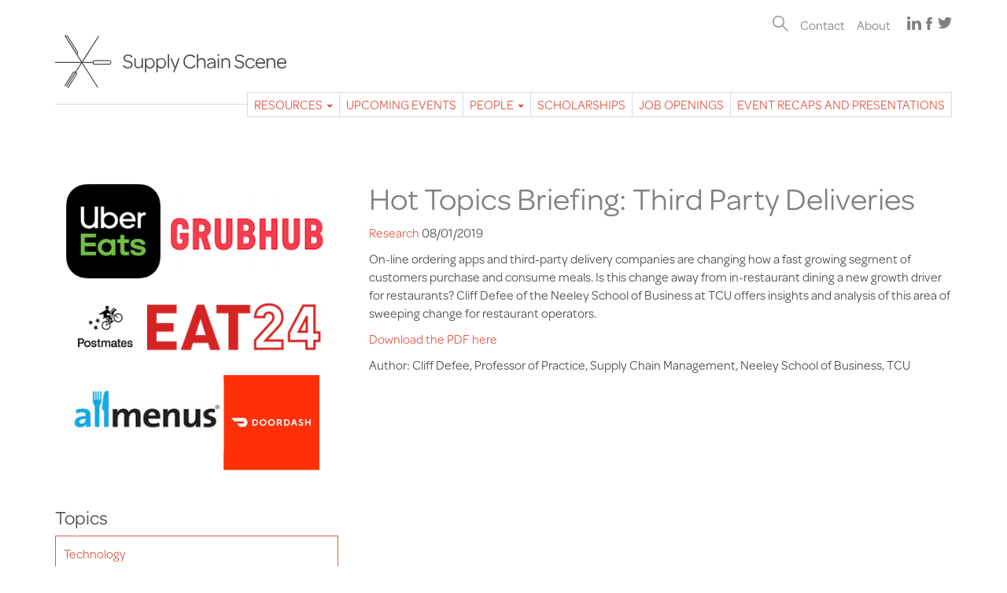

--- FILE ---
content_type: text/html; charset=UTF-8
request_url: https://www.supplychainscene.org/resources/research/hot-topics-briefing-third-party-deliveries
body_size: 29122
content:
<!DOCTYPE html>
<html  lang="en" dir="ltr" prefix="content: http://purl.org/rss/1.0/modules/content/  dc: http://purl.org/dc/terms/  foaf: http://xmlns.com/foaf/0.1/  og: http://ogp.me/ns#  rdfs: http://www.w3.org/2000/01/rdf-schema#  schema: http://schema.org/  sioc: http://rdfs.org/sioc/ns#  sioct: http://rdfs.org/sioc/types#  skos: http://www.w3.org/2004/02/skos/core#  xsd: http://www.w3.org/2001/XMLSchema# ">
  <head>
    <meta charset="utf-8" />
<link rel="canonical" href="https://www.supplychainscene.org/resources/research/hot-topics-briefing-third-party-deliveries" />
<meta name="description" content="On-line ordering apps and third-party delivery companies are changing how a fast growing segment of customers purchase and consume meals. Is this change away from in-restaurant dining a new growth driver for restaurants? Cliff Defee of the Neeley School of Business at TCU offers insights and analysis of this area of sweeping change for restaurant operators.

Download the PDF here" />
<meta property="og:image" content="https://www.supplychainscene.org/sites/default/files/2019-07/SCS%20Hot%20Topics%20.png" />
<meta name="Generator" content="Drupal 8 (https://www.drupal.org)" />
<meta name="MobileOptimized" content="width" />
<meta name="HandheldFriendly" content="true" />
<meta name="viewport" content="width=device-width, initial-scale=1.0" />
<link rel="shortcut icon" href="/sites/default/files/favicon_0.png" type="image/png" />
<link rel="revision" href="https://www.supplychainscene.org/resources/research/hot-topics-briefing-third-party-deliveries" />

    <title>Hot Topics Briefing: Third Party Deliveries  | Supply Chain Scene</title>

    <!-- Google Tag Manager -->
<script>(function(w,d,s,l,i){w[l]=w[l]||[];w[l].push({'gtm.start':
new Date().getTime(),event:'gtm.js'});var f=d.getElementsByTagName(s)[0],
j=d.createElement(s),dl=l!='dataLayer'?'&l='+l:'';j.async=true;j.src=
'https://www.googletagmanager.com/gtm.js?id='+i+dl;f.parentNode.insertBefore(j,f);
})(window,document,'script','dataLayer','GTM-ML4NVB');</script>
<!-- End Google Tag Manager -->

    <link rel="stylesheet" media="all" href="/sites/default/files/css/css_JK0xBul-lTOsK8_Hup-LysCQle4K0-a0N2Htll5qfSQ.css" />
<link rel="stylesheet" media="all" href="https://cdn.jsdelivr.net/npm/bootstrap@3.4.1/dist/css/bootstrap.min.css" />
<link rel="stylesheet" media="all" href="https://cdn.jsdelivr.net/npm/@unicorn-fail/drupal-bootstrap-styles@0.0.2/dist/3.4.0/8.x-3.x/drupal-bootstrap.min.css" />
<link rel="stylesheet" media="all" href="/sites/default/files/css/css_BCXAsuRyWlrrDtie3MqFNHZ-vLBzEPMre_YAW7Q27nY.css" />

    <link rel="stylesheet" href="https://use.typekit.net/zyy8xqu.css">
    
<!--[if lte IE 8]>
<script src="/sites/default/files/js/js_VtafjXmRvoUgAzqzYTA3Wrjkx9wcWhjP0G4ZnnqRamA.js"></script>
<![endif]-->

  </head>
  <body class="path-node page-node-type-resource has-glyphicons">
  
  <!-- Google Tag Manager (noscript) -->
<noscript><iframe src="https://www.googletagmanager.com/ns.html?id=GTM-ML4NVB"
height="0" width="0" style="display:none;visibility:hidden"></iframe></noscript>
<!-- End Google Tag Manager (noscript) -->

    <a href="#main-content" class="visually-hidden focusable skip-link">
      Skip to main content
    </a>
    
      <div class="dialog-off-canvas-main-canvas" data-off-canvas-main-canvas>
              <header role="banner">
      <div class="container">
        <div class="navbar_header">
            <div class="region region-navigation">
    <section id="block-eyebrow" class="block block-block-content block-block-contentb14c0702-4615-4fce-acf4-382654f3eb51 clearfix">
  
    

      
            <div class="field field--name-body field--type-text-with-summary field--label-hidden field--item"><div class="eyebrow">
<a href="/search"><svg xmlns="http://www.w3.org/2000/svg" width="20" height="20" viewBox="0 0 20 20">
    <path fill="#837D85" fill-rule="nonzero" d="M7.558 14.853c1.771 0 3.444-.628 4.775-1.77l6.47 6.487a.612.612 0 0 0 .869.001c.24-.24.24-.628.001-.868l-6.476-6.492c2.425-2.896 2.283-7.232-.433-9.954A7.305 7.305 0 0 0 7.558.095 7.305 7.305 0 0 0 2.35 2.257c-2.869 2.876-2.869 7.557 0 10.434a7.31 7.31 0 0 0 5.207 2.162zM3.222 3.124a6.084 6.084 0 0 1 4.336-1.8c1.639 0 3.178.639 4.337 1.8a6.17 6.17 0 0 1 0 8.7 6.084 6.084 0 0 1-4.337 1.8 6.084 6.084 0 0 1-4.336-1.8 6.17 6.17 0 0 1 0-8.7z"/>
</svg></a>

<a href="/contact" class="text">Contact</a>
<a href="/about-us" class="text mr15">About</a>

<a href="https://www.linkedin.com/company/27193090/" class="icon linkedin" target="_blank"><svg xmlns="http://www.w3.org/2000/svg" width="18" height="17" viewBox="0 0 18 17">
    <path fill="#837D85" fill-rule="nonzero" d="M18 10.388v6.555h-3.858v-6.116c0-1.537-.558-2.585-1.954-2.585-1.066 0-1.7.707-1.98 1.39-.102.244-.128.585-.128.927v6.384H6.22s.053-10.359 0-11.432h3.86v1.62l-.026.037h.026v-.037c.512-.778 1.428-1.889 3.477-1.889 2.54 0 4.443 1.634 4.443 5.146zM2.184 0C.864 0 0 .853 0 1.975 0 3.072.839 3.95 2.133 3.95h.025c1.346 0 2.183-.879 2.183-1.976C4.316.853 3.504 0 2.184 0zM.229 16.943h3.858V5.511H.229v11.432z"></path>
</svg></a>

<a href="https://www.facebook.com/Supply-Chain-Scene-954971267936878" class="icon facebook" target="_blank"><svg xmlns="http://www.w3.org/2000/svg" width="9" height="16" viewBox="0 0 9 16">
    <path fill="#837D85" fill-rule="nonzero" d="M1.73 3.099v2.203H0v2.693h1.73V16H5.28V7.995h2.384s.223-1.291.331-2.703H5.295V3.45c0-.275.387-.646.77-.646H8V0H5.369c-3.728 0-3.64 2.696-3.64 3.099"></path>
</svg></a>

<a href="https://twitter.com/SChainScene" class="icon email" target="_blank"><svg version="1.1" id="Capa_1" xmlns="http://www.w3.org/2000/svg" xmlns:xlink="http://www.w3.org/1999/xlink" x="0px" y="0px"
	 viewBox="0 0 612 612" style="enable-background:new 0 0 612 612;" xml:space="preserve" height="18" width="18">
<g>
	<g>
		<path fill="#837D85" d="M612,116.258c-22.525,9.981-46.694,16.75-72.088,19.772c25.929-15.527,45.777-40.155,55.184-69.411
			c-24.322,14.379-51.169,24.82-79.775,30.48c-22.907-24.437-55.49-39.658-91.63-39.658c-69.334,0-125.551,56.217-125.551,125.513
			c0,9.828,1.109,19.427,3.251,28.606C197.065,206.32,104.556,156.337,42.641,80.386c-10.823,18.51-16.98,40.078-16.98,63.101
			c0,43.559,22.181,81.993,55.835,104.479c-20.575-0.688-39.926-6.348-56.867-15.756v1.568c0,60.806,43.291,111.554,100.693,123.104
			c-10.517,2.83-21.607,4.398-33.08,4.398c-8.107,0-15.947-0.803-23.634-2.333c15.985,49.907,62.336,86.199,117.253,87.194
			c-42.947,33.654-97.099,53.655-155.916,53.655c-10.134,0-20.116-0.612-29.944-1.721c55.567,35.681,121.536,56.485,192.438,56.485
			c230.948,0,357.188-191.291,357.188-357.188l-0.421-16.253C573.872,163.526,595.211,141.422,612,116.258z"/>
	</g>
</g>
</svg>
</a>


</div></div>
      
  </section>

<section id="block-headerblock" class="block block-block-content block-block-content17050958-1ff9-497b-9920-553ac76368d6 clearfix">
  
    

      
            <div class="field field--name-body field--type-text-with-summary field--label-hidden field--item"><div class="logo"><a href="/"><!-- Generator: Adobe Illustrator 22.0.1, SVG Export Plug-In  --><svg height="66.7px" style="enable-background:new 0 0 293.6 66.7;" version="1.1" viewbox="0 0 293.6 66.7" width="293.6px" x="0px" xml:space="preserve" xmlns="http://www.w3.org/2000/svg" xmlns:a="http://ns.adobe.com/AdobeSVGViewerExtensions/3.0/" xmlns:xlink="http://www.w3.org/1999/xlink" y="0px">

<defs> </defs> <g> <path class="logo_line" d="M87.3,37.4c0.9,1.6,2.6,2.9,5.2,2.9c2.6,0,4.2-1.2,4.2-3.2c0-2.2-2.2-2.8-4.7-3.4c-2.6-0.6-5.2-1.4-5.2-4.8
		c0-2.7,2.4-4.7,5.7-4.7c3.5,0,5.6,1.8,5.6,2.9c0,0.8-1,1.2-1.1,1.1c-0.8-1.4-2.4-2.5-4.6-2.5c-2.4,0-4,1.2-4,3.1
		c0,2.2,1.8,2.6,4.4,3.2c2.7,0.6,5.6,1.6,5.6,5c0,2.9-2.3,4.8-5.9,4.8c-3.8,0-6.2-2.1-6.2-3.3C86.3,37.7,87.3,37.3,87.3,37.4z"></path> <path class="logo_line" d="M100.5,29.7c0-0.6,0.3-0.8,0.8-0.8h0.2c0.4,0,0.8,0.2,0.8,0.8v6.5c0,2.5,1.3,4,3.5,4c1.8,0,3.3-1.1,4-2.7v-7.9
		c0-0.6,0.3-0.8,0.8-0.8h0.2c0.4,0,0.8,0.2,0.8,0.8v11.7c0,0.1-0.3,0.2-0.6,0.2c-0.6,0-1.1-0.3-1.1-1.7v-0.4
		c-0.9,1.3-2.3,2.3-4.3,2.3c-3.3,0-5-2.2-5-5.5V29.7z"></path> <path class="logo_line" d="M116,45.9c0,0.6-0.3,0.8-0.8,0.8h-0.2c-0.4,0-0.8-0.2-0.8-0.8V29.1c0-0.1,0.3-0.2,0.6-0.2
		c0.6,0,1.1,0.3,1.1,1.7v0.6c1.1-1.6,2.6-2.4,4.7-2.4c3.3,0,5.9,2.6,5.9,6.6c0,3.9-2.6,6.6-6,6.6c-2.2,0-3.8-1.2-4.6-2.4V45.9z
		 M120.4,40.3c2.7,0,4.4-2.1,4.4-5.1c0-2.9-1.8-5.1-4.4-5.1c-2.2,0-3.7,1.2-4.5,3v2.9C116,38.5,118.1,40.3,120.4,40.3z"></path> <path class="logo_line" d="M130.3,45.9c0,0.6-0.3,0.8-0.8,0.8h-0.2c-0.4,0-0.8-0.2-0.8-0.8V29.1c0-0.1,0.3-0.2,0.6-0.2
		c0.6,0,1.1,0.3,1.1,1.7v0.6c1.1-1.6,2.6-2.4,4.7-2.4c3.3,0,5.9,2.6,5.9,6.6c0,3.9-2.6,6.6-6,6.6c-2.2,0-3.8-1.2-4.6-2.4V45.9z
		 M134.8,40.3c2.7,0,4.4-2.1,4.4-5.1c0-2.9-1.8-5.1-4.4-5.1c-2.2,0-3.7,1.2-4.5,3v2.9C130.3,38.5,132.4,40.3,134.8,40.3z"></path> <path class="logo_line" d="M143.1,23.8c0-0.1,0.3-0.2,0.6-0.2c0.6,0,1.1,0.3,1.1,1.7v15.6c0,0.6-0.3,0.8-0.8,0.8h-0.2
		c-0.4,0-0.8-0.2-0.8-0.8V23.8z"></path> <path class="logo_line" d="M146.4,29.4c0-0.1,0.2-0.5,0.8-0.5s0.9,0.3,1.3,1.2l4,9.8l3.4-9.8c0.3-0.9,0.7-1.2,1.3-1.2
		c0.5,0,0.9,0.4,0.9,0.4L152,45.6c-0.3,0.9-0.8,1.1-1.2,1.1c-0.5,0-0.9-0.4-0.9-0.4l2.1-5.4c-0.6,0-0.8-0.1-1.1-0.7L146.4,29.4z"></path> <path class="logo_line" d="M171.4,24.2c4.1,0,6.3,2.4,6.3,3.4c0,0.9-1,1.2-1.1,1.1c-1.1-1.9-3.3-2.9-5.3-2.9c-3.9,0-6.6,3-6.6,7.3
		c0,4.2,2.8,7.3,6.7,7.3c2.5,0,4.7-1.3,5.5-3.3c0-0.1,1.2,0.1,1.2,1.1c0,1.1-2.3,3.8-6.7,3.8c-5,0-8.4-3.6-8.4-8.8
		C162.9,27.8,166.4,24.2,171.4,24.2z"></path> <path class="logo_line" d="M180.1,23.8c0-0.1,0.3-0.2,0.6-0.2c0.6,0,1.1,0.3,1.1,1.7V31c0.9-1.3,2.3-2.3,4.2-2.3c3.3,0,5,2.2,5,5.5v6.6
		c0,0.6-0.3,0.8-0.8,0.8h-0.2c-0.4,0-0.8-0.2-0.8-0.8v-6.5c0-2.5-1.3-4-3.4-4c-2.5,0-4.1,1.7-4.1,4.3v6.2c0,0.6-0.3,0.8-0.8,0.8
		h-0.2c-0.4,0-0.8-0.2-0.8-0.8V23.8z"></path> <path class="logo_line" d="M201.7,34h0.3v-0.4c0-2.2-1.3-3.3-3.5-3.3c-2,0-3.3,1-4,2.3c0,0-1-0.1-1-1c0-0.9,1.8-2.9,5.1-2.9
		c3.2,0,5.1,1.8,5.1,4.9v7.9c0,0.1-0.3,0.2-0.6,0.2c-0.6,0-1.1-0.3-1.1-1.7v-0.5c-1,1.4-2.7,2.3-4.7,2.3c-2.7,0-4.3-1.4-4.3-3.5
		C193,35.4,195.9,34.2,201.7,34z M197.4,40.4c2.6,0,4.5-1.6,4.5-3.8v-1.2l-0.7,0c-4.3,0.2-6.5,0.9-6.5,2.9
		C194.7,39.6,195.7,40.4,197.4,40.4z"></path> <path class="logo_line" d="M206.3,24.7c0-0.8,0.4-1.1,1.2-1.1c0.7,0,1.1,0.4,1.1,1.1s-0.4,1.1-1.2,1.1C206.7,25.8,206.3,25.4,206.3,24.7z
		 M206.5,29.7c0-0.6,0.3-0.8,0.8-0.8h0.2c0.4,0,0.8,0.2,0.8,0.8v11.1c0,0.6-0.3,0.8-0.8,0.8h-0.2c-0.4,0-0.8-0.2-0.8-0.8V29.7z"></path> <path class="logo_line" d="M211.2,29.1c0-0.1,0.3-0.2,0.6-0.2c0.6,0,1.1,0.3,1.1,1.7v0.4c0.9-1.3,2.3-2.3,4.3-2.3c3.3,0,5,2.2,5,5.5v6.6
		c0,0.6-0.3,0.8-0.8,0.8h-0.2c-0.4,0-0.8-0.2-0.8-0.8v-6.5c0-2.5-1.2-4-3.4-4c-1.9,0-3.4,1.1-4.1,2.7v7.9c0,0.6-0.3,0.8-0.8,0.8H212
		c-0.4,0-0.8-0.2-0.8-0.8V29.1z"></path> <path class="logo_line" d="M229,37.4c0.9,1.6,2.6,2.9,5.2,2.9c2.6,0,4.2-1.2,4.2-3.2c0-2.2-2.2-2.8-4.7-3.4c-2.6-0.6-5.2-1.4-5.2-4.8
		c0-2.7,2.4-4.7,5.7-4.7c3.5,0,5.6,1.8,5.6,2.9c0,0.8-1,1.2-1.1,1.1c-0.8-1.4-2.4-2.5-4.6-2.5c-2.4,0-4,1.2-4,3.1
		c0,2.2,1.8,2.6,4.4,3.2c2.7,0.6,5.6,1.6,5.6,5c0,2.9-2.3,4.8-5.9,4.8c-3.8,0-6.2-2.1-6.2-3.3C227.9,37.7,228.9,37.3,229,37.4z"></path> <path class="logo_line" d="M247.9,28.7c3.7,0,5.4,2.3,5.4,3.5c0,0.8-1.1,0.9-1.1,0.8c-0.7-1.6-1.9-2.8-4.3-2.8c-2.7,0-4.7,2.1-4.7,5
		s2,5.1,4.7,5.1c2.4,0,3.6-1.2,4.3-2.8c0.1-0.1,1.1,0.1,1.1,0.8c0,1.1-1.7,3.5-5.4,3.5c-3.7,0-6.4-2.8-6.4-6.6
		C241.5,31.4,244.2,28.7,247.9,28.7z"></path> <path class="logo_line" d="M260.8,28.7c3.5,0,5.8,2.5,5.8,6.3v0.2c0,0.5-0.2,0.6-0.7,0.6h-9.7c0.1,2.7,2.1,4.6,4.8,4.6
		c2.4,0,3.6-1.1,4.3-2.2c0.1-0.1,1,0.2,1,1c0,0.9-1.9,2.8-5.3,2.8c-3.8,0-6.5-2.7-6.5-6.5C254.4,31.5,257.1,28.7,260.8,28.7z
		 M264.8,34.2c-0.2-2.5-1.7-4.1-4-4.1c-2.4,0-4.2,1.7-4.6,4.1H264.8z"></path> <path class="logo_line" d="M268.6,29.1c0-0.1,0.3-0.2,0.6-0.2c0.6,0,1.1,0.3,1.1,1.7v0.4c0.9-1.3,2.3-2.3,4.3-2.3c3.3,0,5,2.2,5,5.5v6.6
		c0,0.6-0.3,0.8-0.8,0.8h-0.2c-0.4,0-0.8-0.2-0.8-0.8v-6.5c0-2.5-1.2-4-3.4-4c-1.9,0-3.4,1.1-4.1,2.7v7.9c0,0.6-0.3,0.8-0.8,0.8
		h-0.2c-0.4,0-0.8-0.2-0.8-0.8V29.1z"></path> <path class="logo_line" d="M287.8,28.7c3.5,0,5.8,2.5,5.8,6.3v0.2c0,0.5-0.2,0.6-0.7,0.6h-9.7c0.1,2.7,2.1,4.6,4.8,4.6
		c2.4,0,3.6-1.1,4.3-2.2c0.1-0.1,1,0.2,1,1c0,0.9-1.9,2.8-5.3,2.8c-3.8,0-6.5-2.7-6.5-6.5C281.5,31.5,284.1,28.7,287.8,28.7z
		 M291.8,34.2c-0.2-2.5-1.7-4.1-4-4.1c-2.4,0-4.2,1.7-4.6,4.1H291.8z"></path> </g> <path class="logo_line" d="M68.5,31.4H50.2c-1.5,0-2.3,0.8-2.5,2.3H35.2L56,1.1l-1-0.7L34,33.1L28.2,24c1.2-1.1,0.8-2.8,0.5-3.7L16.5,1.2
	c-1.1-1.7-3.8-1-3.9-1l-0.8,0.2l21.1,33.2H0v1.2h32.9l-7,10.9c-1.5-0.5-2.9,0.4-3.4,1.1L11.8,63.5l1,0.7l10.7-16.6
	c0.1-0.2,0.9-0.9,1.8-0.8L13.8,64.7l1,0.7l11.5-17.9c0.5,0.8,0.1,1.8,0.1,2L15.7,66l1,0.7L27.4,50l0-0.1c0.4-0.8,0.7-2.5-0.5-3.6
	l7.1-11l19.7,31l1-0.7L35.1,34.9h12.5c0.2,1.5,1,2.3,2.5,2.3h18.3c1.7,0,3-1.2,3-2.9S70.2,31.4,68.5,31.4z M27.6,22.9L13.8,1.2
	c0.6,0,1.4,0,1.7,0.6l12.1,19.1C27.7,21.1,28.1,22.1,27.6,22.9z M68.5,35.9H50.2c-0.7,0-1.3-0.1-1.3-1.7c0-1.4,0.4-1.7,1.3-1.7h18.3
	c0.9,0,1.8,0.5,1.8,1.7S69.4,35.9,68.5,35.9z"></path> </svg></a></div>
</div>
      
  </section>

<nav role="navigation" aria-labelledby="block-scs-main-menu-menu" id="block-scs-main-menu">
            <h2 class="sr-only" id="block-scs-main-menu-menu">Main navigation</h2>

      
      <ul class="menu menu--main nav navbar-nav">
                        <li class="expanded dropdown">
        <a href="/resources" class="dropdown-hover">Resources <span class="caret"></span></a>
                          <ul class="dropdown-menu">
                        <li>
        <a href="/resources/insights" data-drupal-link-system-path="resources/insights">Insights</a>
                  </li>
                        <li>
        <a href="/resources/news" data-drupal-link-system-path="resources/news">News</a>
                  </li>
        </ul>
  
            </li>
                        <li>
        <a href="/professional-development/upcoming-events" data-drupal-link-system-path="professional-development/upcoming-events">Upcoming Events</a>
                  </li>
                        <li class="expanded dropdown">
        <a href="/people" class="dropdown-hover">People <span class="caret"></span></a>
                          <ul class="dropdown-menu">
                        <li>
        <a href="/resources/Executive%20Spotlight" data-drupal-link-system-path="resources/Executive Spotlight">Executive Spotlight</a>
                  </li>
                        <li>
        <a href="/resources/People%20on%20the%20Move" data-drupal-link-system-path="resources/People on the Move">People on the Move</a>
                  </li>
        </ul>
  
            </li>
                        <li>
        <a href="/professional-development/our-scholarships" data-drupal-link-system-path="node/2845">Scholarships</a>
                  </li>
                        <li>
        <a href="/job-openings" data-drupal-link-system-path="node/5">Job Openings</a>
                  </li>
                        <li>
        <a href="/professional-development/event-recaps-and-presentations" data-drupal-link-system-path="professional-development/event-recaps-and-presentations">Event Recaps and Presentations</a>
                  </li>
        </ul>
  

  </nav>
<section id="block-mobilemenu" class="block block-block-content block-block-content776e86cf-3d53-4852-aa19-e56daf9dd8c2 clearfix">
  
    

      
            <div class="field field--name-body field--type-text-with-summary field--label-hidden field--item"><div class="mobile_nav">
  <div class="mobile_nav_button">
    <a class="gn-icon-menu navbar-toggle">
      <span class="icon-bar"></span>
      <span class="icon-bar"></span>
      <span class="icon-bar"></span>
    </a>
  </div>
  <nav class="mobile_nav_menu">
    <ul class="menu menu--main nav navbar-nav">
      <li class="expanded dropdown">Resources <span class="caret"></span>
      <ul class="dropdown-menu">
        <li><a href="/resources">Overview</a></li>
        <li>
          <a href="/resources/research">Research</a>
        </li>
        <li>
          <a href="/resources/insights">Insights</a>
        </li>
        <li>
          <a href="/resources/news">News</a>
        </li>
      </ul>
      
    </li>

  <li class="expanded dropdown">People <span class="caret"></span>
  <ul class="dropdown-menu" style="width:100%;">
    <li>
      <a href="/professional-development/">Overview</a></li>
      <li>
        <a href="/resources/Executive%20Spotlight">Executive Spotlight</a>
      </li>
      <li>
       <a href="/resources/People%20on%20the%20Move">People On The Move</a>
      </li>
    </ul>
    
  </li>

  <li class="active">
    <a href="/job-openings">Job Openings</a>
  </li>
  
  <li class="expanded dropdown">Professional Development <span class="caret"></span>
  <ul class="dropdown-menu">
    <li>
      <a href="/professional-development/">Overview</a></li>
      <li>
        <a href="/professional-development/upcoming-events">Upcoming Events</a>
      </li>
      <li>
        <a href="/professional-development/university-supply-chain-centers">University Supply Chain Centers</a>
      </li>
      <li>
        <a href="/professional-development/scholarships">Scholarships</a>
      </li>
    </ul>
    
  </li>
</ul>
<ul class="mt20 menu menu--main nav navbar-nav">
  <li><a href="/contact">Contact Us</a></li>
  <li><a href="tel:817-257-6581">817-257-6581</a></li>
  <li><a href="/about">About</a></li>
  <li><a href="/search">Search</a></li>
  <li><a href="/user">Login</a></li>
</ul>
<div class="social_icons pl20">
  <a href="https://www.linkedin.com/company/27193090/" class="text_white"><svg class="mr5" xmlns="http://www.w3.org/2000/svg" width="18" height="17" viewBox="0 0 18 17">
    <path fill="#837D85" fill-rule="nonzero" d="M18 10.388v6.555h-3.858v-6.116c0-1.537-.558-2.585-1.954-2.585-1.066 0-1.7.707-1.98 1.39-.102.244-.128.585-.128.927v6.384H6.22s.053-10.359 0-11.432h3.86v1.62l-.026.037h.026v-.037c.512-.778 1.428-1.889 3.477-1.889 2.54 0 4.443 1.634 4.443 5.146zM2.184 0C.864 0 0 .853 0 1.975 0 3.072.839 3.95 2.133 3.95h.025c1.346 0 2.183-.879 2.183-1.976C4.316.853 3.504 0 2.184 0zM.229 16.943h3.858V5.511H.229v11.432z"/>
  </svg></a>
  <a href="https://www.facebook.com/Supply-Chain-Scene-954971267936878"  class="text_white"><svg class="mr5" xmlns="http://www.w3.org/2000/svg" width="9" height="16" viewBox="0 0 9 16">
    <path fill="#837D85" fill-rule="nonzero" d="M1.73 3.099v2.203H0v2.693h1.73V16H5.28V7.995h2.384s.223-1.291.331-2.703H5.295V3.45c0-.275.387-.646.77-.646H8V0H5.369c-3.728 0-3.64 2.696-3.64 3.099"/>
  </svg></a>
  <a href="https://twitter.com/SChainScene " target="_blank"><?xml version="1.0" encoding="iso-8859-1"?>
    <svg version="1.1" id="Capa_1" xmlns="http://www.w3.org/2000/svg" xmlns:xlink="http://www.w3.org/1999/xlink" x="0px" y="0px"
      viewBox="0 0 612 612" style="enable-background:new 0 0 612 612;" xml:space="preserve" height="18" width="18">
      <g>
        <g>
          <path fill="#837D85" d="M612,116.258c-22.525,9.981-46.694,16.75-72.088,19.772c25.929-15.527,45.777-40.155,55.184-69.411
            c-24.322,14.379-51.169,24.82-79.775,30.48c-22.907-24.437-55.49-39.658-91.63-39.658c-69.334,0-125.551,56.217-125.551,125.513
            c0,9.828,1.109,19.427,3.251,28.606C197.065,206.32,104.556,156.337,42.641,80.386c-10.823,18.51-16.98,40.078-16.98,63.101
            c0,43.559,22.181,81.993,55.835,104.479c-20.575-0.688-39.926-6.348-56.867-15.756v1.568c0,60.806,43.291,111.554,100.693,123.104
            c-10.517,2.83-21.607,4.398-33.08,4.398c-8.107,0-15.947-0.803-23.634-2.333c15.985,49.907,62.336,86.199,117.253,87.194
            c-42.947,33.654-97.099,53.655-155.916,53.655c-10.134,0-20.116-0.612-29.944-1.721c55.567,35.681,121.536,56.485,192.438,56.485
            c230.948,0,357.188-191.291,357.188-357.188l-0.421-16.253C573.872,163.526,595.211,141.422,612,116.258z"/>
          </g>
        </g>
      </svg>
    </a>
  </div>
</nav>
</div></div>
      
  </section>


  </div>

        </div>
      </div>
    </header>
  
  <div role="main" class="main-container container js-quickedit-main-content">
    <div class="row">

                              <div class="col-sm-12" role="heading">
            
          </div>
              
            
                  <section class="col-sm-12">

                
                
                          <a id="main-content"></a>
            <div class="region region-content">
    <div data-drupal-messages-fallback class="hidden"></div>  
  <article data-history-node-id="1515" class="node node--type-resource node--view-mode-full clearfix">
  
    

  <div>
      <div class="layout layout--twocol">
    
          <div  class="layout__region layout__region--first">
        <div class="block-region-first"><section class="views-element-container block block-views block-views-blockresources-individual-image-block-1 clearfix">
  
    

      <div class="form-group"><div class="view view-resources-individual-image view-id-resources_individual_image view-display-id-block_1 js-view-dom-id-f86afc043b6017c4a0ee550eb64bc2548cfd46a48e82ec3920f356620fb88e3d">
  
    
      
      <div class="view-content">
          <div class="views-row"><div class="views-field views-field-nothing"><span class="field-content"><div class="resources_image">  <img src="/sites/default/files/2019-07/SCS%20Hot%20Topics%20.png" width="360" height="415" alt="Supply Chain Scene, collage of third party delivery companies " typeof="Image" class="img-responsive" />

</div>

<div class="resources_topics">
<h3>Topics</h3>
<ul><li><a href="/resources/Technology">Technology</a></li><li><a href="/resources/Trends">Trends</a></li></ul>
</div></span></div></div>

    </div>
  
          </div>
</div>

  </section>

</div>
      </div>
    
          <div  class="layout__region layout__region--second">
        <div class="block-region-second"><section class="views-element-container block block-views block-views-blockresources-individual-copy-block-1 clearfix">
  
    

      <div class="form-group"><div class="view view-resources-individual-copy view-id-resources_individual_copy view-display-id-block_1 js-view-dom-id-0ccb4cafc3d4a83c92a87cc715c34c98aa86e82eb9748ab073de1ca82b61b549">
  
    
      
      <div class="view-content">
          <div class="views-row"><div class="views-field views-field-nothing"><span class="field-content"><article class="resource_single">
<h1>Hot Topics Briefing: Third Party Deliveries </h1>
<p><a href="/resources/Research">Research</a> <time datetime="00Z">08/01/2019</time>
<p>
<div class="resource_body">
<p>On-line ordering apps and third-party delivery companies are changing how a fast growing segment of customers purchase and consume meals. Is this change away from in-restaurant dining a new growth driver for restaurants? Cliff Defee of the Neeley School of Business at TCU offers insights and analysis of this area of sweeping change for restaurant operators.</p>

<p><a data-entity-type="file" data-entity-uuid="6edeb32b-e612-4835-9d64-5ccf56b0f1ff" href="/sites/default/files/inline-files/Hot%20Topic_Third%20Party%20Delivery%20Trends%20.pdf" target="_blank">Download the PDF here</a></p>
</div>



</article></span></div></div>

    </div>
  
          </div>
</div>

  </section>

<section class="views-element-container block block-views block-views-blockresources-individual-copy-block-2 clearfix">
  
    

      <div class="form-group"><div class="view view-resources-individual-copy view-id-resources_individual_copy view-display-id-block_2 js-view-dom-id-22246c2864a7402119cc0d50a1932d9c2964bb98c8d42bc90c1066092f4c3ce1">
  
    
      
      <div class="view-content">
          <div class="views-row"><div class="views-field views-field-nothing"><span class="field-content"><article class="resource_single">



  <div class="resource_author-outside mt10">
     Author: Cliff Defee, Professor of Practice, Supply Chain Management, Neeley School of Business, TCU 
  </div>



</article></span></div></div>

    </div>
  
          </div>
</div>

  </section>

</div>
      </div>
    
      </div>

  </div>
</article>


  </div>

              </section>

                </div>
  </div>

      <footer class="footer container" role="contentinfo">
        <div class="region region-footer">
    <section id="block-customfooter" class="block block-block-content block-block-contentec29a3c1-921e-40d3-88c3-d7d7dfd83ab5 clearfix">
  
    

      
            <div class="field field--name-body field--type-text-with-summary field--label-hidden field--item"><div class="custom_footer"> 
<div class="row">
<div class="col-md-5">
<div class="row">
<div class="col-md-6">
<ul>
<li><a href="/resources">Resources</a></li>
<li><a href="https://go.restaurant.org/supply-chain-scene" target="_blank">Newsletter Subscription</li>
<li><a href="/careers">Careers</a></li>
<li><a href="/professional-development">Professional Development</a></li>
</ul>
</div>

<div class="col-md-6">
<ul>
<li><a href="/contact">Contact Us</a></li>

<li><a href="/about-us">About</a></li>
<li><a href="https://restaurant.org/privacy-statement/">Privacy Policy</a>

</ul>
</div>
</div>
</div>

<div class="col-md-2">
<div class="social_icons">
<a href="https://www.linkedin.com/company/27193090/" target="_blank"><svg class="mr5" xmlns="http://www.w3.org/2000/svg" width="18" height="17" viewBox="0 0 18 17">
    <path fill="#837D85" fill-rule="nonzero" d="M18 10.388v6.555h-3.858v-6.116c0-1.537-.558-2.585-1.954-2.585-1.066 0-1.7.707-1.98 1.39-.102.244-.128.585-.128.927v6.384H6.22s.053-10.359 0-11.432h3.86v1.62l-.026.037h.026v-.037c.512-.778 1.428-1.889 3.477-1.889 2.54 0 4.443 1.634 4.443 5.146zM2.184 0C.864 0 0 .853 0 1.975 0 3.072.839 3.95 2.133 3.95h.025c1.346 0 2.183-.879 2.183-1.976C4.316.853 3.504 0 2.184 0zM.229 16.943h3.858V5.511H.229v11.432z"/>
</svg></a>

<a href="https://www.facebook.com/Supply-Chain-Scene-954971267936878" target="_blank"><svg class="mr5" xmlns="http://www.w3.org/2000/svg" width="9" height="16" viewBox="0 0 9 16">
    <path fill="#837D85" fill-rule="nonzero" d="M1.73 3.099v2.203H0v2.693h1.73V16H5.28V7.995h2.384s.223-1.291.331-2.703H5.295V3.45c0-.275.387-.646.77-.646H8V0H5.369c-3.728 0-3.64 2.696-3.64 3.099"/>
</svg></a>

<a href="https://twitter.com/SChainScene " target="_blank"><?xml version="1.0" encoding="iso-8859-1"?>
<svg version="1.1" id="Capa_1" xmlns="http://www.w3.org/2000/svg" xmlns:xlink="http://www.w3.org/1999/xlink" x="0px" y="0px"
	 viewBox="0 0 612 612" style="enable-background:new 0 0 612 612;" xml:space="preserve" height="18" width="18">
<g>
	<g>
		<path fill="#837D85" d="M612,116.258c-22.525,9.981-46.694,16.75-72.088,19.772c25.929-15.527,45.777-40.155,55.184-69.411
			c-24.322,14.379-51.169,24.82-79.775,30.48c-22.907-24.437-55.49-39.658-91.63-39.658c-69.334,0-125.551,56.217-125.551,125.513
			c0,9.828,1.109,19.427,3.251,28.606C197.065,206.32,104.556,156.337,42.641,80.386c-10.823,18.51-16.98,40.078-16.98,63.101
			c0,43.559,22.181,81.993,55.835,104.479c-20.575-0.688-39.926-6.348-56.867-15.756v1.568c0,60.806,43.291,111.554,100.693,123.104
			c-10.517,2.83-21.607,4.398-33.08,4.398c-8.107,0-15.947-0.803-23.634-2.333c15.985,49.907,62.336,86.199,117.253,87.194
			c-42.947,33.654-97.099,53.655-155.916,53.655c-10.134,0-20.116-0.612-29.944-1.721c55.567,35.681,121.536,56.485,192.438,56.485
			c230.948,0,357.188-191.291,357.188-357.188l-0.421-16.253C573.872,163.526,595.211,141.422,612,116.258z"/>
	</g>
</g>
</svg>
</a>

</div>
</div>

<div class="col-md-5">
<a href="http://www.restaurant.org/Events-Networking/Networking-Groups/Supply-Chain-Management" target="_blank"><img src="/sites/default/files/2021-06/footerimage.png" width="376" height="90" alt="National Restaurant Association" typeof="foaf:Image" class="img-responsive"></a>
</div>


</div>
</div>
</div>
      
  </section>


  </div>

    </footer>
  
  </div>

    
    <script type="application/json" data-drupal-selector="drupal-settings-json">{"path":{"baseUrl":"\/","scriptPath":null,"pathPrefix":"","currentPath":"node\/1515","currentPathIsAdmin":false,"isFront":false,"currentLanguage":"en"},"pluralDelimiter":"\u0003","suppressDeprecationErrors":true,"bootstrap":{"forms_has_error_value_toggle":1,"modal_animation":1,"modal_backdrop":"true","modal_focus_input":1,"modal_keyboard":1,"modal_select_text":1,"modal_show":1,"modal_size":"","popover_enabled":1,"popover_animation":1,"popover_auto_close":1,"popover_container":"body","popover_content":"","popover_delay":"0","popover_html":0,"popover_placement":"right","popover_selector":"","popover_title":"","popover_trigger":"click","tooltip_enabled":1,"tooltip_animation":1,"tooltip_container":"body","tooltip_delay":"0","tooltip_html":0,"tooltip_placement":"auto left","tooltip_selector":"","tooltip_trigger":"hover"},"user":{"uid":0,"permissionsHash":"d91629872c85d5c1e467f106a63510ed7cd8b4f03605b44bbe77a81bba11981f"}}</script>
<script src="/sites/default/files/js/js_kKea0yRcBsCtVYZdKKvbo2LmN6LL9X1DT17bHxS8mJw.js"></script>
<script src="https://cdn.jsdelivr.net/npm/bootstrap@3.4.1/dist/js/bootstrap.min.js" integrity="sha256-nuL8/2cJ5NDSSwnKD8VqreErSWHtnEP9E7AySL+1ev4=" crossorigin="anonymous"></script>
<script src="/sites/default/files/js/js_f6e3DqsHLYTJRhmZfflRtoPybbLCefPhzIEHDp_i1A4.js"></script>

  </body>
</html>


--- FILE ---
content_type: text/css
request_url: https://www.supplychainscene.org/sites/default/files/css/css_BCXAsuRyWlrrDtie3MqFNHZ-vLBzEPMre_YAW7Q27nY.css
body_size: 3349
content:
.text_red{color:#e05745;}.text_grey{color:#837d85;}.text_white{color:#fff;}.bg_red{background:#e05745;}.bg_grey{background:#837d85;}.bg_white{background:#fff;}.text_uppercase{text-transform:uppercase;}.pt0{padding-top:0px;}.pr0{padding-right:0px;}.pb0{padding-bottom:0px;}.pl0{padding-left:0px;}.mt0{margin-top:0px;}.mr0{margin-right:0px;}.mb0{margin-bottom:0px;}.ml0{margin-left:0px;}.pt5{padding-top:5px;}.pr5{padding-right:5px;}.pb5{padding-bottom:5px;}.pl5{padding-left:5px;}.mt5{margin-top:5px;}.mr5{margin-right:5px;}.mb5{margin-bottom:5px;}.ml5{margin-left:5px;}.pt10{padding-top:10px;}.pr10{padding-right:10px;}.pb10{padding-bottom:10px;}.pl10{padding-left:10px;}.mt10{margin-top:10px;}.mr10{margin-right:10px;}.mb10{margin-bottom:10px;}.ml10{margin-left:10px;}.pt15{padding-top:15px;}.pr15{padding-right:15px;}.pb15{padding-bottom:15px;}.pl15{padding-left:15px;}.mt15{margin-top:15px;}.mr15{margin-right:15px;}.mb15{margin-bottom:15px;}.ml15{margin-left:15px;}.pt20{padding-top:20px;}.pr20{padding-right:20px;}.pb20{padding-bottom:20px;}.pl20{padding-left:20px;}.mt20{margin-top:20px;}.mr20{margin-right:20px;}.mb20{margin-bottom:20px;}.ml20{margin-left:20px;}.pt25{padding-top:25px;}.pr25{padding-right:25px;}.pb25{padding-bottom:25px;}.pl25{padding-left:25px;}.mt25{margin-top:25px;}.mr25{margin-right:25px;}.mb25{margin-bottom:25px;}.ml25{margin-left:25px;}.pt30{padding-top:30px;}.pr30{padding-right:30px;}.pb30{padding-bottom:30px;}.pl30{padding-left:30px;}.mt30{margin-top:30px;}.mr30{margin-right:30px;}.mb30{margin-bottom:30px;}.ml30{margin-left:30px;}.pt35{padding-top:35px;}.pr35{padding-right:35px;}.pb35{padding-bottom:35px;}.pl35{padding-left:35px;}.mt35{margin-top:35px;}.mr35{margin-right:35px;}.mb35{margin-bottom:35px;}.ml35{margin-left:35px;}.pt40{padding-top:40px;}.pr40{padding-right:40px;}.pb40{padding-bottom:40px;}.pl40{padding-left:40px;}.mt40{margin-top:40px;}.mr40{margin-right:40px;}.mb40{margin-bottom:40px;}.ml40{margin-left:40px;}.pt45{padding-top:45px;}.pr45{padding-right:45px;}.pb45{padding-bottom:45px;}.pl45{padding-left:45px;}.mt45{margin-top:45px;}.mr45{margin-right:45px;}.mb45{margin-bottom:45px;}.ml45{margin-left:45px;}.pt50{padding-top:50px;}.pr50{padding-right:50px;}.pb50{padding-bottom:50px;}.pl50{padding-left:50px;}.mt50{margin-top:50px;}.mr50{margin-right:50px;}.mb50{margin-bottom:50px;}.ml50{margin-left:50px;}.pt55{padding-top:55px;}.pr55{padding-right:55px;}.pb55{padding-bottom:55px;}.pl55{padding-left:55px;}.mt55{margin-top:55px;}.mr55{margin-right:55px;}.mb55{margin-bottom:55px;}.ml55{margin-left:55px;}.pt60{padding-top:60px;}.pr60{padding-right:60px;}.pb60{padding-bottom:60px;}.pl60{padding-left:60px;}.mt60{margin-top:60px;}.mr60{margin-right:60px;}.mb60{margin-bottom:60px;}.ml60{margin-left:60px;}.pt65{padding-top:65px;}.pr65{padding-right:65px;}.pb65{padding-bottom:65px;}.pl65{padding-left:65px;}.mt65{margin-top:65px;}.mr65{margin-right:65px;}.mb65{margin-bottom:65px;}.ml65{margin-left:65px;}.pt70{padding-top:70px;}.pr70{padding-right:70px;}.pb70{padding-bottom:70px;}.pl70{padding-left:70px;}.mt70{margin-top:70px;}.mr70{margin-right:70px;}.mb70{margin-bottom:70px;}.ml70{margin-left:70px;}.pt75{padding-top:75px;}.pr75{padding-right:75px;}.pb75{padding-bottom:75px;}.pl75{padding-left:75px;}.mt75{margin-top:75px;}.mr75{margin-right:75px;}.mb75{margin-bottom:75px;}.ml75{margin-left:75px;}.pt80{padding-top:80px;}.pr80{padding-right:80px;}.pb80{padding-bottom:80px;}.pl80{padding-left:80px;}.mt80{margin-top:80px;}.mr80{margin-right:80px;}.mb80{margin-bottom:80px;}.ml80{margin-left:80px;}.pt85{padding-top:85px;}.pr85{padding-right:85px;}.pb85{padding-bottom:85px;}.pl85{padding-left:85px;}.mt85{margin-top:85px;}.mr85{margin-right:85px;}.mb85{margin-bottom:85px;}.ml85{margin-left:85px;}.pt90{padding-top:90px;}.pr90{padding-right:90px;}.pb90{padding-bottom:90px;}.pl90{padding-left:90px;}.mt90{margin-top:90px;}.mr90{margin-right:90px;}.mb90{margin-bottom:90px;}.ml90{margin-left:90px;}.pt95{padding-top:95px;}.pr95{padding-right:95px;}.pb95{padding-bottom:95px;}.pl95{padding-left:95px;}.mt95{margin-top:95px;}.mr95{margin-right:95px;}.mb95{margin-bottom:95px;}.ml95{margin-left:95px;}.pt100{padding-top:100px;}.pr100{padding-right:100px;}.pb100{padding-bottom:100px;}.pl100{padding-left:100px;}.mt100{margin-top:100px;}.mr100{margin-right:100px;}.mb100{margin-bottom:100px;}.ml100{margin-left:100px;}body{font:100% "omnes-pro",sans-serif;color:#4a4a4a;font-size:16px;overflow-x:hidden;}h1{color:#837d85;font-size:2.5em;}.page-header{border:0px;}a{color:#e05745;transition:all .3s ease;}a:hover,a:active{color:inherit;}td,th{vertical-align:top;padding:5px 10px;}.sr-only{display:none;}.main-container{margin-top:30px;}@media (min-width:768px){.main-container{margin-top:60px;}}.well{min-height:0px;padding:0;margin-bottom:20px;background-color:inherit;border:0px;border-radius:0px;box-shadow:none;}.promo{position:relative;display:block;overflow:hidden;height:200px;transition:all .3s ease;box-shadow:0px 0px 0px 0px #fff;}@media (min-width:768px){.promo{height:auto;}}.promo:hover{box-shadow:0px 0px 0px 8px #fff,0px 0px 0px 9px #aaa;}.promo img{max-width:none;height:200px;width:auto;}@media (min-width:768px){.promo img{display:block;max-width:100%;height:auto;}}.promo .promo-text{position:absolute;top:0;left:0;padding:15px;color:#837d85;}.promo .promo-text h2{text-transform:uppercase;margin:0;padding:0;font-size:22px;}@media (min-width:992px){.promo .promo-text h2{font-size:30px;}}.promo .promo-text p{margin:0;padding:0;font-size:16px;}@media (min-width:992px){.promo .promo-text p{font-size:20px;}}.pager-nav li a{color:#e05745;border-color:#d5dbea;}.pager-nav .active a{background:#e05745;color:#fff;border-color:#e05745;}.btn-primary{color:#fff;background-color:#e05745;border-color:#e05745;box-shadow:none !important;}.btn-primary:hover,.btn-primary:active{background-color:#e05745;border-color:#e05745;}.button{display:block;text-align:center;padding:10px;font-size:1.2em;margin-top:20px;}.eyebrow{display:none;float:right;}@media (min-width:768px){.eyebrow{display:block;}}.eyebrow .icon{padding:5px 0 0 6px;}.eyebrow a{display:block;float:left;padding:5px 0px 0px 15px;color:#837d85;}.eyebrow a:hover path,.eyebrow a:hover polygon{fill:#e05745;}.navbar-nav{display:none;position:relative;float:right;padding:0;list-style:none;text-transform:uppercase;}@media (min-width:768px){.navbar-nav{display:block;}}.navbar-nav:before{content:"";width:calc(1170px - 30px);border-bottom:1px solid #d5dbea;position:absolute;right:0px;top:15px;}.navbar-nav li{display:block;margin:0;padding:0;float:left;position:relative;z-index:2;}.navbar-nav li a{color:#e05745;border:1px solid #d5dbea;border-right:0px;background:#fff;padding:5px 8px;font-size:1em;text-decoration:none;}.navbar-nav li a:hover{background:#e05745;color:#fff;border-top-color:#e05745;border-bottom-color:#e05745;}.navbar-nav li:nth-child(2).expanded .dropdown-menu{width:133px;}.navbar-nav li:last-child a{border-right:1px solid #d5dbea;}.navbar-nav li.expanded .dropdown-menu{border-top:0px;box-shadow:none;border-radius:0px;width:100%;min-width:auto;padding:0;text-transform:none;}.navbar-nav li.expanded .dropdown-menu li{float:none;}.navbar-nav li.expanded .dropdown-menu li a{border:0px;border-bottom:1px solid #d5dbea;background:#f2f5fb;}.navbar-nav li.expanded .dropdown-menu li a:hover{background:#e05745;}.navbar-nav li.expanded .dropdown-menu li:last-child a{border-bottom:0px;}@media (min-width:768px){.navbar-nav li.expanded:hover .dropdown-menu{display:block;}}.navbar-nav li.active a{color:#4a4a4a;}.navbar-nav li.active .dropdown-menu a{color:#e05745;}.navbar-nav li.active .dropdown-menu a:hover{color:#fff;}.navbar-nav li.active .dropdown-menu .active a{color:#4a4a4a;}.mobile_nav{position:fixed;bottom:0;left:0;width:100%;background:#f06654;z-index:4;height:100vh;padding:80px 0;-ms-transform:translate(0,calc(100vh - 50px));transform:translate(0,calc(100vh - 50px));transition:all .3s ease;}@media (min-width:768px){.mobile_nav{display:none;}}.mobile_nav .mobile_nav_button{position:fixed;bottom:calc(100% - 50px);left:50%;-ms-transform:translate(-50%,0);transform:translate(-50%,0);}.mobile_nav .mobile_nav_button .gn-icon-menu{float:none;margin:0 auto;width:80px;height:80px;display:-ms-flexbox;display:flex;-ms-flex-direction:column;flex-direction:column;-ms-flex-pack:center;justify-content:center;background:#e05745;border:0px;border-radius:0px;}.mobile_nav .mobile_nav_button .gn-icon-menu .icon-bar{height:10px;position:relative;background:#fff;margin:5px 0;width:100%;-ms-transform:rotate(0) translate(0,0);transform:rotate(0) translate(0,0);transition:all .6s ease;}.mobile_nav.open{-ms-transform:translate(0,0);transform:translate(0,0);}.mobile_nav.open .mobile_nav_button{bottom:0;}.mobile_nav.open .mobile_nav_button .icon-bar:first-child{-ms-transform:rotate(45deg) translate(15px,15px);transform:rotate(45deg) translate(15px,15px);}.mobile_nav.open .mobile_nav_button .icon-bar:nth-child(2){-ms-transform:rotate(45deg) translate(2px,1px);transform:rotate(45deg) translate(2px,1px);}.mobile_nav.open .mobile_nav_button .icon-bar:last-child{-ms-transform:rotate(-45deg) translate(11px,-14px);transform:rotate(-45deg) translate(11px,-14px);}.mobile_nav .mobile_nav_menu .navbar-nav{display:block;padding:10px 30px;float:none;}.mobile_nav .mobile_nav_menu .navbar-nav:before{display:none;}.mobile_nav .mobile_nav_menu .navbar-nav li{float:none;}.mobile_nav .mobile_nav_menu .navbar-nav li a{color:#fff;border:0px;background:transparent;}.mobile_nav .mobile_nav_menu .navbar-nav li.expanded{color:#fff;padding:8px;}.mobile_nav .mobile_nav_menu .navbar-nav li .dropdown-menu{position:relative;background:transparent;box-shadow:none;border:0px;padding:0 0 10px;font-size:1em;}.mobile_nav .mobile_nav_menu .navbar-nav li .dropdown-menu li a{background:transparent;}.mobile_nav .mobile_nav_menu .navbar-nav li .expanded.open .dropdown-menu{display:block;}.mobile_nav .mobile_nav_menu .social_icons svg path{fill:#fff;}@keyframes rotate-360{from{-ms-filter:"progid:DXImageTransform.Microsoft.Alpha(Opacity=0)";opacity:0;transform:rotate(0deg);}to{-ms-filter:"progid:DXImageTransform.Microsoft.Alpha(Opacity=100)";opacity:1;transform:rotate(360deg);}}.logo{text-align:center;margin-top:15px;}@media (min-width:768px){.logo{text-align:left;margin-top:0;}}svg .logo_line{fill:#4a4a4a;-ms-transform-origin:34px 35px;transform-origin:34px 35px;animation:rotate-360 ease 1s forwards;}.path-resources .layout--twocol .layout__region--first,.page-node-type-page .layout--twocol .layout__region--first{-ms-flex:0 1 100%;flex:0 1 100%;}@media (min-width:768px){.path-resources .layout--twocol .layout__region--first,.page-node-type-page .layout--twocol .layout__region--first{-ms-flex:0 1 66.67%;flex:0 1 66.67%;}}.path-resources .layout--twocol .layout__region--second,.page-node-type-page .layout--twocol .layout__region--second{-ms-flex:0 1 100%;flex:0 1 100%;}@media (min-width:768px){.path-resources .layout--twocol .layout__region--second,.page-node-type-page .layout--twocol .layout__region--second{-ms-flex:0 1 33.33%;flex:0 1 33.33%;width:33.33%;}}.path-resources .view-id-topics_home_listing,.page-node-type-page .view-id-topics_home_listing{background:#e05745;width:100%;}.path-resources .view-id-topics_home_listing .container,.page-node-type-page .view-id-topics_home_listing .container{max-width:100%;}.path-resources .view-id-topics_home_listing .pull-right,.page-node-type-page .view-id-topics_home_listing .pull-right{display:none;}.path-resources .view-id-topics_home_listing h2,.page-node-type-page .view-id-topics_home_listing h2{padding:20px 0px;margin:0;width:100%;font-size:1.5em;}.path-resources .view-id-topics_home_listing .view-content,.page-node-type-page .view-id-topics_home_listing .view-content{width:auto;padding:0px 15px 30px;margin:0 auto;}.path-resources .view-id-topics_home_listing .view-content a,.page-node-type-page .view-id-topics_home_listing .view-content a{display:inline-block;background:#fff;color:#e05745;padding:10px;margin:0 0 3px 0;box-shadow:inset 0 0 0 0 #fff;transition:all .3s ease;width:100%;}.path-resources .view-id-topics_home_listing .view-content a:hover,.page-node-type-page .view-id-topics_home_listing .view-content a:hover{color:#fff;text-decoration:none;background:#e05745;box-shadow:inset 0px 0px 0px 2px #fff;}.path-resources .view-resources-all .views-row,.page-node-type-page .view-resources-all .views-row{margin:0 0 40px 0;}.path-resources .view-resources-all .views-row .views-field-title a,.page-node-type-page .view-resources-all .views-row .views-field-title a{color:#e05745;font-size:1.5em;text-decoration:none;}.block-views-blockresources-recent-block-1 h2,.block-views-blockresources-people-block-1 h2{color:#837d85;margin:20px 0;}.block-views-blockresources-recent-block-1 .views-row,.block-views-blockresources-people-block-1 .views-row{margin:0 0 40px 0;}.block-views-blockresources-recent-block-1 a,.block-views-blockresources-people-block-1 a{color:#e05745;font-size:1.5em;text-decoration:none;}.resource-types{background:#d5dbea;padding:20px;margin:20px 0;}.resource-types h2{color:#837d85;margin-top:0;}.resource-types .resource-type{width:50%;height:131px;float:left;text-align:center;overflow:hidden;display:-ms-flexbox;display:flex;-ms-flex-direction:column;flex-direction:column;-ms-flex-pack:center;justify-content:center;}.resource-types .resource-type svg{margin:0 auto;height:88px;width:auto;}.resource-types .resource-type text{fill:#e05745;}.page-node-type-resource .layout--twocol .layout__region--first{-ms-flex:0 1 35%;flex:0 1 35%;}.page-node-type-resource .layout--twocol .layout__region--second{-ms-flex:0 1 65%;flex:0 1 65%;}.resources_image{width:360px;}.resources_topics ul{list-style:none;padding:0px;}.resources_topics ul li a{border:1px solid #e05745;border-bottom:0px;color:#e05745;padding:10px;display:block;width:360px;}.resources_topics ul li:last-child a{border-bottom:1px solid #e05745;}.resource_author{background:#d5dbea;padding:20px;margin:20px 0;}.resource_author .resource_author-img{float:left;width:150px;}.resource_author .resource_author-text{float:left;margin:0 20px;}.resource_author .resource_author-text h2{color:#837d85;margin:10px 0;}.view-id-forum_main h3{font-size:1.75em;}.view-id-forum_main .views-row{border-bottom:1px solid #d5dbea;padding:20px;}.view-id-forum_main .views-row:last-child{border:0px;}.view-id-forum_main .views-row a{font-size:1.5em;text-decoration:none;}.view-id-forum_main .views-row .views-field-body{margin-top:10px;}.view-id-forum_main .view-footer{margin-top:40px;}.view-id-forum_main .view-footer a{border:1px solid #d5dbea;padding:10px;}.view-author-about h3{clear:both;}.about_staff{width:50%;float:left;padding:10px;}@media (min-width:768px){.about_staff{width:33%;height:auto;}}@media (min-width:992px){.about_staff{width:25%;height:400px;}}.about_staff p{margin:0px;}.views-row:nth-child(odd) .about_staff{clear:left;}@media (min-width:768px){.views-row:nth-child(odd) .about_staff{clear:none;}}.path-frontpage .home_copy{font-size:1.5em;line-height:1.7em;text-align:center;margin:60px auto;color:#837d85;}.path-frontpage .view-id-topics_home_listing{width:100vw;position:relative;left:50%;-ms-transform:translate(-50%,0);transform:translate(-50%,0);}.path-frontpage .view-id-topics_home_listing .view-content{width:100%;padding:20px 15px 30px;margin:0 auto;}@media (min-width:768px){.path-frontpage .view-id-topics_home_listing .view-content{width:750px;column-count:2;column-gap:3em;}}@media (min-width:992px){.path-frontpage .view-id-topics_home_listing .view-content{width:970px;column-count:3;column-gap:3em;}}@media (min-width:1200px){.path-frontpage .view-id-topics_home_listing .view-content{width:1170px;column-count:3;column-gap:3em;}}.path-frontpage .view-id-topics_home_listing .pull-right{display:block;}.path-frontpage .resource_home{display:block;position:relative;max-width:100%;width:360px;margin:0 auto 20px;transition:all .3s ease;box-shadow:0px 0px 0px 0px #fff;}.path-frontpage .resource_home:hover{box-shadow:0px 0px 0px 8px #fff,0px 0px 0px 9px #aaa;}@media (min-width:768px){.path-frontpage .resource_home{width:200px;margin:calc((33% - 200px) /2);float:left;}}@media (min-width:992px){.path-frontpage .resource_home{width:285px;margin:calc((33% - 285px) /2);float:left;}}@media (min-width:1200px){.path-frontpage .resource_home{width:360px;margin:calc((33% - 360px) /2);float:left;}}.path-frontpage .resource_home .resource_home-text{position:absolute;bottom:0;background:#000000;background:rgba(0,0,0,0.6);color:#fff;padding:15px;width:100%;}.executive_spotlight{padding:30px;background:#d5dbea;}.executive_spotlight h2{margin-top:0;}.block-views-blockresources-careers-block-1 a{color:#e05745;font-size:1.5em;text-decoration:none;}.resource_careers_page{display:block;position:relative;max-width:100%;width:360px;transition:all .3s ease;box-shadow:0px 0px 0px 0px #fff;}.resource_careers_page:hover{box-shadow:0px 0px 0px 8px #fff,0px 0px 0px 9px #aaa;}.resource_careers_page .resource_careers_page-text{position:absolute;bottom:0;background:#000000;background:rgba(0,0,0,0.6);color:#fff;padding:15px;width:100%;}.centers{width:20%;margin:0 5% 20px 0;float:left;height:300px;text-align:center;display:-ms-flexbox;display:flex;-ms-flex-direction:column;flex-direction:column;-ms-flex-pack:center;justify-content:center;}.centers a{color:#4a4a4a;}.footer{padding-bottom:100px;}@media (min-width:768px){.footer{padding-bottom:36px;}}.footer .custom_footer ul{list-style:none;padding:0px;}.footer .custom_footer ul li a{color:#e05745;}.footer .social_icons a:hover path,.footer .social_icons a:hover polygon{fill:#e05745;}
